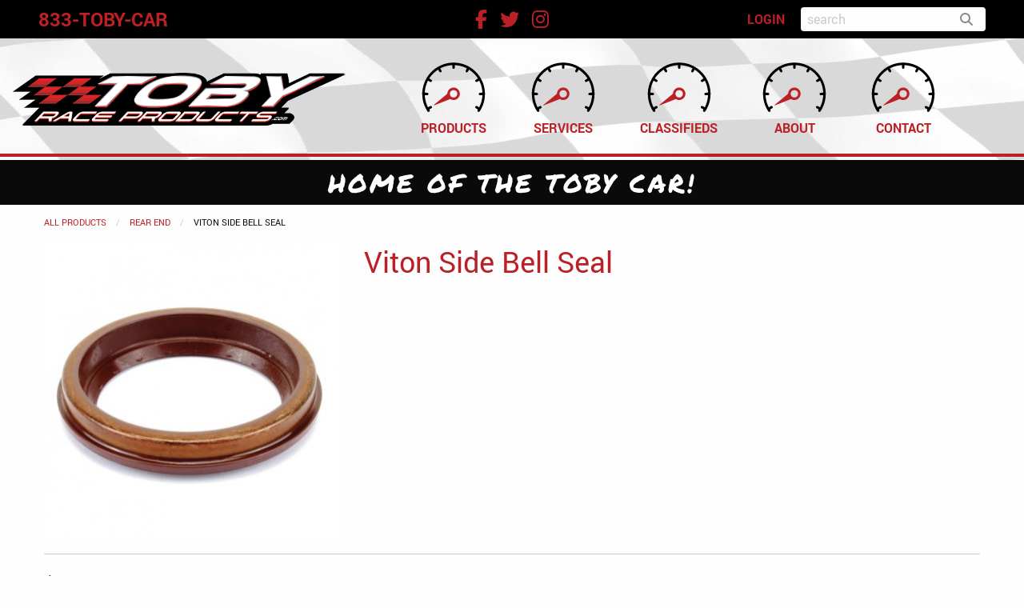

--- FILE ---
content_type: text/html; charset=utf-8
request_url: https://www.tobyraceproducts.com/product/viton-side-bell-seal
body_size: 5316
content:
<!DOCTYPE html>
<html class="no-js no-foundation" lang="en-US">

<HEAD prefix="og: https://ogp.me/ns# product: https://ogp.me/ns/product# fb: https://ogp.me/ns/fb# ">
    <meta charset="utf-8">
    <meta name="viewport" content="width=device-width, initial-scale=1.0" />
    <TITLE>Viton Side Bell Seal - Rear End - TOBY Race Products</TITLE>
    <meta http-equiv="content-language" content="en-US">
            <META NAME="title" CONTENT="Viton Side Bell Seal - Rear End">
                    <META NAME="description" CONTENT="Viton Side Bell Seal Rear End from TOBY Race Products.">
            <link rel="canonical" href="https://www.tobyraceproducts.com/product/viton-side-bell-seal">
    <meta property='og:type' content='product' /> 
<meta property='og:image' content='https://www.tobyraceproducts.com/i/1645288556236/n/uploads/Viton_Seal.jpg' /> 
<meta property='og:image:width' content='600' /> 
<meta property='og:image:height' content='600' /> 
<meta property='og:title' content='Viton Side Bell Seal' /> 
<meta property='og:updated_time' content='2022-02-19T10:35:56-06:00' /> 
<meta property='og:url' content='https://www.tobyraceproducts.com/product/viton-side-bell-seal' /> 
<meta property='og:site_name' content='TOBY Race Products' /> 
<meta property='fb:admins' content='webteam.programmers' /> 
<meta property='fb:app_id' content='249700815914379' /> 
<meta property='og:description' content='Viton Side Bell Seal Rear End from TOBY Race Products.' /> 
<link rel='stylesheet' type='text/css' href='/uploads/assets/4930807e91be6f3a723269b4a4243ddeL102.always.css'>
<link rel='stylesheet' type='text/css' href='/uploads/assets/2857b2759b8bebdaec1fdcbab6b3587dL102.always.css'>
            <link rel="shortcut icon" type="image/x-icon" href="/favicon.ico">
                <link rel="search" type="application/opensearchdescription+xml" href="/opensearch.php" title="Site Search" />
        <script  async src="https://www.googletagmanager.com/gtag/js?id=UA-149339348-1"></script>
            <script >
                window.dataLayer = window.dataLayer || [];

                function gtag() {
                    dataLayer.push(arguments);
                }
                gtag('js', new Date());
                gtag('config', 'UA-149339348-1', {
                    'anonymize_ip': true
                });
            </script>    <meta name="msvalidate.01" content="4A7358297FAEF9A13FC7488727F5BAA1" />
    <script id="mcjs">
        ! function(c, h, i, m, p) {
            m = c.createElement(h), p = c.getElementsByTagName(h)[0], m.async = 1, m.src = i, p.parentNode.insertBefore(m, p)
        }(document, "script", "https://chimpstatic.com/mcjs-connected/js/users/884321456d817368d3699cde7/a2595ee4e30ac96765c7cde93.js");
    </script>

</HEAD>

<BODY class='non-index-page page-product-viton-side-bell-seal folder-product'>
    <div class='top-band'>
        <div class='grid-x'>
            <div class='cell medium-4 medium-text-left text-center tel small-12'>
                <a href='tel:+18338629227'>833-TOBY-CAR</a>
            </div>
            <div class='cell medium-4 medium-text-center tel small-6'>
                <a href="http://www.facebook.com/TobyRaceProds/" target=_blank><i class="fab fa-facebook-f"></i></a>&nbsp;&nbsp;&nbsp;&nbsp;<a href="https://twitter.com/tobyraceprods" target=_blank><i class="fab fa-twitter"></i></a>&nbsp;&nbsp;&nbsp;&nbsp;<a href="https://www.instagram.com/tobyraceprods/" target=_blank><i class="fab fa-instagram"></i></a>
            </div>
            <div class='cell medium-4  user guest small-6 text-right'>
                <a href='/login.php'>LOGIN</a>                <form method='get' action='/search.php'>
                    <div class="input-group">
                        <input class="input-group-field" type="search" name='q' placeholder='search'>
                        <div class="input-group-button">
                            <input type="submit" class="button" value="&#xf002;">
                        </div>
                    </div>
                </form>
            </div>
        </div>
    </div>
    <header>
        <div class='grid-x align-middle'>
            <div class='cell small-12 medium-12  large-4  text-center medium-text-left logo'>
                <a href='/'><img  alt='TOBY Race Products Logo' title='TOBY Race Products Logo' src='/i/1603735821236/n/images/Toby-Race-Products-logo-2020.png' width='700' height='111'/></a>
            </div>
            <div class='cell large-8 medium-12'>
                <div class="title-bar" data-responsive-toggle="top-menu" data-hide-for="topbar">
                    <button class="menu-icon" type="button" data-toggle="top-menu"></button>
                    <div class="title-bar-title">Menu</div>
                </div>
                <div class="top-bar" id="top-menu">
                    <div class="top-bar-left centered">
                        <ul class='menu vertical topbar-horizontal expanded dropdown'  data-auto-height='true' data-alignment='left' data-responsive-menu='drilldown topbar-dropdown' data-parent-link='true'><li class='menu_7' id='menu_7'>      <div class='speed'>
       <a href='/product/' ><svg version="1.1" xmlns="http://www.w3.org/2000/svg" xmlns:xlink="http://www.w3.org/1999/xlink" x="0px" y="0px" viewBox="0 0 1000 1000" enable-background="new 0 0 1000 1000" xml:space="preserve">
<g>
  <g transform="translate(0.000000,442.000000) scale(0.100000,-0.100000)"><path d="M4482.6,3611.3c-406-40.2-934.5-174.3-1330.9-335.1C1531.6,2613.6,403.6,1163.9,145.1-590.2C36-1329.4,127.9-2204.5,388.3-2924.6c153.2-421.3,463.4-1007.3,584.1-1103c72.8-55.5,164.7-49.8,239.4,17.2c51.7,46,63.2,68.9,61.3,130.2c-1.9,42.1-17.2,97.7-36.4,126.4c-17.2,26.8-26.8,57.5-21.1,67c5.7,9.6,90,63.2,185.8,118.7c139.8,80.4,180,114.9,203,166.6c34.5,84.2,19.2,158.9-44,218.3c-80.4,74.7-178.1,59.4-375.3-57.4c-90-53.6-170.4-97.7-176.2-97.7c-38.3,0-250.9,509.4-339,815.8c-86.2,296.8-170.4,787.1-170.4,986.2v70.9l229.8,7.7c220.2,5.7,231.7,7.7,281.5,59.4c42.1,42.1,53.6,70.9,53.6,136c0,155.1-90,203-390.7,203h-180L507-885.1c24.9,331.3,107.2,727.7,222.1,1070.5c57.5,176.2,218.3,551.5,254.7,599.4c21.1,26.8,46,17.2,204.9-74.7c212.6-122.6,275.8-130.2,367.7-47.9c51.7,46,63.2,68.9,63.2,132.1c0,99.6-36.4,137.9-243.2,258.5c-93.8,53.6-168.5,105.3-168.5,114.9c0,28.7,197.2,298.7,360,494.1c237.5,283.4,524.7,543.9,863.7,779.4l143.6,99.6l91.9-157c49.8-88.1,113-181.9,137.9-210.6c88.1-101.5,270-63.2,316,65.1c24.9,70.8,3.8,139.8-101.5,321.7c-49.8,84.3-88.1,158.9-88.1,168.5c0,26.8,348.5,183.8,593.6,268.1c379.2,130.2,896.2,233.6,1164.3,233.6h114.9l7.7-229.8c5.7-220.2,7.7-231.7,59.4-281.5c70.9-72.8,185.8-70.8,260.4,1.9c47.9,47.9,49.8,61.3,55.5,279.6l7.7,229.8h114.9c268.1,0,785.1-103.4,1164.3-233.6c241.3-82.3,593.6-241.3,593.6-268.1c0-7.7-44-93.8-97.7-187.7c-107.2-187.7-122.6-270-61.3-352.4c38.3-53.6,124.5-91.9,174.2-76.6c93.8,30.6,130.2,68.9,231.7,241.3l109.1,187.7l143.6-99.6c339-235.5,626.2-496,863.7-779.4c164.7-197.2,360-465.3,360-494.1c0-9.6-67-55.5-147.4-101.5c-80.4-47.9-170.4-105.3-199.2-128.3c-128.3-109.2-65.1-308.3,101.5-325.5c72.7-7.7,103.4,3.8,264.2,97.7c159,91.9,183.8,101.5,204.9,74.7c36.4-47.9,197.2-423.2,254.7-599.4c114.9-342.8,197.3-739.2,222.1-1070.5l13.4-174.3h-180c-300.6,0-390.7-47.9-390.7-203c0-65.1,11.5-93.8,53.6-136c49.8-51.7,61.3-53.6,281.5-59.4l229.8-7.7v-70.9c0-172.3-72.8-622.4-147.4-898.1c-82.4-312.2-317.9-903.9-360-903.9c-5.7,0-86.2,44-178.1,97.7c-197.3,118.7-294.9,132.1-375.4,57.4c-65.1-61.3-78.5-137.9-40.2-220.2c24.9-53.6,72.8-91.9,203-166.6c93.8-55.5,176.2-107.2,181.9-116.8c5.8-9.6-3.8-40.2-23-67c-65.1-101.5-21.1-273.8,78.5-300.7c95.8-26.8,159-11.5,214.5,53.6c84.2,95.7,243.2,365.8,363.8,618.5c549.6,1154.7,631.9,2439.7,235.5,3646.1C9047.9,2108,7406.7,3425.5,5489.8,3611.3C5248.5,3636.2,4720,3634.3,4482.6,3611.3z"/>
  <g  class='needle'>
  <path d="M6782.4,51.3l-1254.3-496l-76.6,46c-124.5,70.9-271.9,105.3-453.9,105.3c-861.7,0-1300.3-1043.7-693.2-1654.6c197.2-197.2,411.7-287.2,695.1-287.2c283.4,0,497.9,90,695.1,287.2c162.8,162.8,260.4,383,285.3,633.9c5.7,55.5,103.4,141.7,1068.5,926.8C7632.7,87.7,8111.4,486,8109.5,493.7c-1.9,9.6-3.8,26.8-3.8,36.4c-1.9,11.5-19.2,19.2-36.4,17.2C8050.2,547.3,7471.8,323.3,6782.4,51.3z M5239-731.9c296.8-130.2,429-509.4,281.5-800.5c-212.6-413.6-829.2-413.6-1041.8,0c-134,264.3-38.3,609,214.5,766C4846.4-672.5,5070.5-657.2,5239-731.9z" />
  </g>
</g>
</g>
</svg>Products</a>      </div>
      </li><li class='menu_8' id='menu_8'>      <div class='speed'>
       <a href='/content/services' ><svg version="1.1" xmlns="http://www.w3.org/2000/svg" xmlns:xlink="http://www.w3.org/1999/xlink" x="0px" y="0px" viewBox="0 0 1000 1000" enable-background="new 0 0 1000 1000" xml:space="preserve">
<g>
  <g transform="translate(0.000000,442.000000) scale(0.100000,-0.100000)"><path d="M4482.6,3611.3c-406-40.2-934.5-174.3-1330.9-335.1C1531.6,2613.6,403.6,1163.9,145.1-590.2C36-1329.4,127.9-2204.5,388.3-2924.6c153.2-421.3,463.4-1007.3,584.1-1103c72.8-55.5,164.7-49.8,239.4,17.2c51.7,46,63.2,68.9,61.3,130.2c-1.9,42.1-17.2,97.7-36.4,126.4c-17.2,26.8-26.8,57.5-21.1,67c5.7,9.6,90,63.2,185.8,118.7c139.8,80.4,180,114.9,203,166.6c34.5,84.2,19.2,158.9-44,218.3c-80.4,74.7-178.1,59.4-375.3-57.4c-90-53.6-170.4-97.7-176.2-97.7c-38.3,0-250.9,509.4-339,815.8c-86.2,296.8-170.4,787.1-170.4,986.2v70.9l229.8,7.7c220.2,5.7,231.7,7.7,281.5,59.4c42.1,42.1,53.6,70.9,53.6,136c0,155.1-90,203-390.7,203h-180L507-885.1c24.9,331.3,107.2,727.7,222.1,1070.5c57.5,176.2,218.3,551.5,254.7,599.4c21.1,26.8,46,17.2,204.9-74.7c212.6-122.6,275.8-130.2,367.7-47.9c51.7,46,63.2,68.9,63.2,132.1c0,99.6-36.4,137.9-243.2,258.5c-93.8,53.6-168.5,105.3-168.5,114.9c0,28.7,197.2,298.7,360,494.1c237.5,283.4,524.7,543.9,863.7,779.4l143.6,99.6l91.9-157c49.8-88.1,113-181.9,137.9-210.6c88.1-101.5,270-63.2,316,65.1c24.9,70.8,3.8,139.8-101.5,321.7c-49.8,84.3-88.1,158.9-88.1,168.5c0,26.8,348.5,183.8,593.6,268.1c379.2,130.2,896.2,233.6,1164.3,233.6h114.9l7.7-229.8c5.7-220.2,7.7-231.7,59.4-281.5c70.9-72.8,185.8-70.8,260.4,1.9c47.9,47.9,49.8,61.3,55.5,279.6l7.7,229.8h114.9c268.1,0,785.1-103.4,1164.3-233.6c241.3-82.3,593.6-241.3,593.6-268.1c0-7.7-44-93.8-97.7-187.7c-107.2-187.7-122.6-270-61.3-352.4c38.3-53.6,124.5-91.9,174.2-76.6c93.8,30.6,130.2,68.9,231.7,241.3l109.1,187.7l143.6-99.6c339-235.5,626.2-496,863.7-779.4c164.7-197.2,360-465.3,360-494.1c0-9.6-67-55.5-147.4-101.5c-80.4-47.9-170.4-105.3-199.2-128.3c-128.3-109.2-65.1-308.3,101.5-325.5c72.7-7.7,103.4,3.8,264.2,97.7c159,91.9,183.8,101.5,204.9,74.7c36.4-47.9,197.2-423.2,254.7-599.4c114.9-342.8,197.3-739.2,222.1-1070.5l13.4-174.3h-180c-300.6,0-390.7-47.9-390.7-203c0-65.1,11.5-93.8,53.6-136c49.8-51.7,61.3-53.6,281.5-59.4l229.8-7.7v-70.9c0-172.3-72.8-622.4-147.4-898.1c-82.4-312.2-317.9-903.9-360-903.9c-5.7,0-86.2,44-178.1,97.7c-197.3,118.7-294.9,132.1-375.4,57.4c-65.1-61.3-78.5-137.9-40.2-220.2c24.9-53.6,72.8-91.9,203-166.6c93.8-55.5,176.2-107.2,181.9-116.8c5.8-9.6-3.8-40.2-23-67c-65.1-101.5-21.1-273.8,78.5-300.7c95.8-26.8,159-11.5,214.5,53.6c84.2,95.7,243.2,365.8,363.8,618.5c549.6,1154.7,631.9,2439.7,235.5,3646.1C9047.9,2108,7406.7,3425.5,5489.8,3611.3C5248.5,3636.2,4720,3634.3,4482.6,3611.3z"/>
  <g  class='needle'>
  <path d="M6782.4,51.3l-1254.3-496l-76.6,46c-124.5,70.9-271.9,105.3-453.9,105.3c-861.7,0-1300.3-1043.7-693.2-1654.6c197.2-197.2,411.7-287.2,695.1-287.2c283.4,0,497.9,90,695.1,287.2c162.8,162.8,260.4,383,285.3,633.9c5.7,55.5,103.4,141.7,1068.5,926.8C7632.7,87.7,8111.4,486,8109.5,493.7c-1.9,9.6-3.8,26.8-3.8,36.4c-1.9,11.5-19.2,19.2-36.4,17.2C8050.2,547.3,7471.8,323.3,6782.4,51.3z M5239-731.9c296.8-130.2,429-509.4,281.5-800.5c-212.6-413.6-829.2-413.6-1041.8,0c-134,264.3-38.3,609,214.5,766C4846.4-672.5,5070.5-657.2,5239-731.9z" />
  </g>
</g>
</g>
</svg>Services</a>      </div>
      </li><li class='menu_6' id='menu_6'>      <div class='speed'>
       <a href='/classifieds/' ><svg version="1.1" xmlns="http://www.w3.org/2000/svg" xmlns:xlink="http://www.w3.org/1999/xlink" x="0px" y="0px" viewBox="0 0 1000 1000" enable-background="new 0 0 1000 1000" xml:space="preserve">
<g>
  <g transform="translate(0.000000,442.000000) scale(0.100000,-0.100000)"><path d="M4482.6,3611.3c-406-40.2-934.5-174.3-1330.9-335.1C1531.6,2613.6,403.6,1163.9,145.1-590.2C36-1329.4,127.9-2204.5,388.3-2924.6c153.2-421.3,463.4-1007.3,584.1-1103c72.8-55.5,164.7-49.8,239.4,17.2c51.7,46,63.2,68.9,61.3,130.2c-1.9,42.1-17.2,97.7-36.4,126.4c-17.2,26.8-26.8,57.5-21.1,67c5.7,9.6,90,63.2,185.8,118.7c139.8,80.4,180,114.9,203,166.6c34.5,84.2,19.2,158.9-44,218.3c-80.4,74.7-178.1,59.4-375.3-57.4c-90-53.6-170.4-97.7-176.2-97.7c-38.3,0-250.9,509.4-339,815.8c-86.2,296.8-170.4,787.1-170.4,986.2v70.9l229.8,7.7c220.2,5.7,231.7,7.7,281.5,59.4c42.1,42.1,53.6,70.9,53.6,136c0,155.1-90,203-390.7,203h-180L507-885.1c24.9,331.3,107.2,727.7,222.1,1070.5c57.5,176.2,218.3,551.5,254.7,599.4c21.1,26.8,46,17.2,204.9-74.7c212.6-122.6,275.8-130.2,367.7-47.9c51.7,46,63.2,68.9,63.2,132.1c0,99.6-36.4,137.9-243.2,258.5c-93.8,53.6-168.5,105.3-168.5,114.9c0,28.7,197.2,298.7,360,494.1c237.5,283.4,524.7,543.9,863.7,779.4l143.6,99.6l91.9-157c49.8-88.1,113-181.9,137.9-210.6c88.1-101.5,270-63.2,316,65.1c24.9,70.8,3.8,139.8-101.5,321.7c-49.8,84.3-88.1,158.9-88.1,168.5c0,26.8,348.5,183.8,593.6,268.1c379.2,130.2,896.2,233.6,1164.3,233.6h114.9l7.7-229.8c5.7-220.2,7.7-231.7,59.4-281.5c70.9-72.8,185.8-70.8,260.4,1.9c47.9,47.9,49.8,61.3,55.5,279.6l7.7,229.8h114.9c268.1,0,785.1-103.4,1164.3-233.6c241.3-82.3,593.6-241.3,593.6-268.1c0-7.7-44-93.8-97.7-187.7c-107.2-187.7-122.6-270-61.3-352.4c38.3-53.6,124.5-91.9,174.2-76.6c93.8,30.6,130.2,68.9,231.7,241.3l109.1,187.7l143.6-99.6c339-235.5,626.2-496,863.7-779.4c164.7-197.2,360-465.3,360-494.1c0-9.6-67-55.5-147.4-101.5c-80.4-47.9-170.4-105.3-199.2-128.3c-128.3-109.2-65.1-308.3,101.5-325.5c72.7-7.7,103.4,3.8,264.2,97.7c159,91.9,183.8,101.5,204.9,74.7c36.4-47.9,197.2-423.2,254.7-599.4c114.9-342.8,197.3-739.2,222.1-1070.5l13.4-174.3h-180c-300.6,0-390.7-47.9-390.7-203c0-65.1,11.5-93.8,53.6-136c49.8-51.7,61.3-53.6,281.5-59.4l229.8-7.7v-70.9c0-172.3-72.8-622.4-147.4-898.1c-82.4-312.2-317.9-903.9-360-903.9c-5.7,0-86.2,44-178.1,97.7c-197.3,118.7-294.9,132.1-375.4,57.4c-65.1-61.3-78.5-137.9-40.2-220.2c24.9-53.6,72.8-91.9,203-166.6c93.8-55.5,176.2-107.2,181.9-116.8c5.8-9.6-3.8-40.2-23-67c-65.1-101.5-21.1-273.8,78.5-300.7c95.8-26.8,159-11.5,214.5,53.6c84.2,95.7,243.2,365.8,363.8,618.5c549.6,1154.7,631.9,2439.7,235.5,3646.1C9047.9,2108,7406.7,3425.5,5489.8,3611.3C5248.5,3636.2,4720,3634.3,4482.6,3611.3z"/>
  <g  class='needle'>
  <path d="M6782.4,51.3l-1254.3-496l-76.6,46c-124.5,70.9-271.9,105.3-453.9,105.3c-861.7,0-1300.3-1043.7-693.2-1654.6c197.2-197.2,411.7-287.2,695.1-287.2c283.4,0,497.9,90,695.1,287.2c162.8,162.8,260.4,383,285.3,633.9c5.7,55.5,103.4,141.7,1068.5,926.8C7632.7,87.7,8111.4,486,8109.5,493.7c-1.9,9.6-3.8,26.8-3.8,36.4c-1.9,11.5-19.2,19.2-36.4,17.2C8050.2,547.3,7471.8,323.3,6782.4,51.3z M5239-731.9c296.8-130.2,429-509.4,281.5-800.5c-212.6-413.6-829.2-413.6-1041.8,0c-134,264.3-38.3,609,214.5,766C4846.4-672.5,5070.5-657.2,5239-731.9z" />
  </g>
</g>
</g>
</svg>Classifieds</a>      </div>
      </li><li class='menu_3' id='menu_3'>      <div class='speed'>
       <a href='/content/about' ><svg version="1.1" xmlns="http://www.w3.org/2000/svg" xmlns:xlink="http://www.w3.org/1999/xlink" x="0px" y="0px" viewBox="0 0 1000 1000" enable-background="new 0 0 1000 1000" xml:space="preserve">
<g>
  <g transform="translate(0.000000,442.000000) scale(0.100000,-0.100000)"><path d="M4482.6,3611.3c-406-40.2-934.5-174.3-1330.9-335.1C1531.6,2613.6,403.6,1163.9,145.1-590.2C36-1329.4,127.9-2204.5,388.3-2924.6c153.2-421.3,463.4-1007.3,584.1-1103c72.8-55.5,164.7-49.8,239.4,17.2c51.7,46,63.2,68.9,61.3,130.2c-1.9,42.1-17.2,97.7-36.4,126.4c-17.2,26.8-26.8,57.5-21.1,67c5.7,9.6,90,63.2,185.8,118.7c139.8,80.4,180,114.9,203,166.6c34.5,84.2,19.2,158.9-44,218.3c-80.4,74.7-178.1,59.4-375.3-57.4c-90-53.6-170.4-97.7-176.2-97.7c-38.3,0-250.9,509.4-339,815.8c-86.2,296.8-170.4,787.1-170.4,986.2v70.9l229.8,7.7c220.2,5.7,231.7,7.7,281.5,59.4c42.1,42.1,53.6,70.9,53.6,136c0,155.1-90,203-390.7,203h-180L507-885.1c24.9,331.3,107.2,727.7,222.1,1070.5c57.5,176.2,218.3,551.5,254.7,599.4c21.1,26.8,46,17.2,204.9-74.7c212.6-122.6,275.8-130.2,367.7-47.9c51.7,46,63.2,68.9,63.2,132.1c0,99.6-36.4,137.9-243.2,258.5c-93.8,53.6-168.5,105.3-168.5,114.9c0,28.7,197.2,298.7,360,494.1c237.5,283.4,524.7,543.9,863.7,779.4l143.6,99.6l91.9-157c49.8-88.1,113-181.9,137.9-210.6c88.1-101.5,270-63.2,316,65.1c24.9,70.8,3.8,139.8-101.5,321.7c-49.8,84.3-88.1,158.9-88.1,168.5c0,26.8,348.5,183.8,593.6,268.1c379.2,130.2,896.2,233.6,1164.3,233.6h114.9l7.7-229.8c5.7-220.2,7.7-231.7,59.4-281.5c70.9-72.8,185.8-70.8,260.4,1.9c47.9,47.9,49.8,61.3,55.5,279.6l7.7,229.8h114.9c268.1,0,785.1-103.4,1164.3-233.6c241.3-82.3,593.6-241.3,593.6-268.1c0-7.7-44-93.8-97.7-187.7c-107.2-187.7-122.6-270-61.3-352.4c38.3-53.6,124.5-91.9,174.2-76.6c93.8,30.6,130.2,68.9,231.7,241.3l109.1,187.7l143.6-99.6c339-235.5,626.2-496,863.7-779.4c164.7-197.2,360-465.3,360-494.1c0-9.6-67-55.5-147.4-101.5c-80.4-47.9-170.4-105.3-199.2-128.3c-128.3-109.2-65.1-308.3,101.5-325.5c72.7-7.7,103.4,3.8,264.2,97.7c159,91.9,183.8,101.5,204.9,74.7c36.4-47.9,197.2-423.2,254.7-599.4c114.9-342.8,197.3-739.2,222.1-1070.5l13.4-174.3h-180c-300.6,0-390.7-47.9-390.7-203c0-65.1,11.5-93.8,53.6-136c49.8-51.7,61.3-53.6,281.5-59.4l229.8-7.7v-70.9c0-172.3-72.8-622.4-147.4-898.1c-82.4-312.2-317.9-903.9-360-903.9c-5.7,0-86.2,44-178.1,97.7c-197.3,118.7-294.9,132.1-375.4,57.4c-65.1-61.3-78.5-137.9-40.2-220.2c24.9-53.6,72.8-91.9,203-166.6c93.8-55.5,176.2-107.2,181.9-116.8c5.8-9.6-3.8-40.2-23-67c-65.1-101.5-21.1-273.8,78.5-300.7c95.8-26.8,159-11.5,214.5,53.6c84.2,95.7,243.2,365.8,363.8,618.5c549.6,1154.7,631.9,2439.7,235.5,3646.1C9047.9,2108,7406.7,3425.5,5489.8,3611.3C5248.5,3636.2,4720,3634.3,4482.6,3611.3z"/>
  <g  class='needle'>
  <path d="M6782.4,51.3l-1254.3-496l-76.6,46c-124.5,70.9-271.9,105.3-453.9,105.3c-861.7,0-1300.3-1043.7-693.2-1654.6c197.2-197.2,411.7-287.2,695.1-287.2c283.4,0,497.9,90,695.1,287.2c162.8,162.8,260.4,383,285.3,633.9c5.7,55.5,103.4,141.7,1068.5,926.8C7632.7,87.7,8111.4,486,8109.5,493.7c-1.9,9.6-3.8,26.8-3.8,36.4c-1.9,11.5-19.2,19.2-36.4,17.2C8050.2,547.3,7471.8,323.3,6782.4,51.3z M5239-731.9c296.8-130.2,429-509.4,281.5-800.5c-212.6-413.6-829.2-413.6-1041.8,0c-134,264.3-38.3,609,214.5,766C4846.4-672.5,5070.5-657.2,5239-731.9z" />
  </g>
</g>
</g>
</svg>About</a>      </div>
      </li><li class='menu_5' id='menu_5'>      <div class='speed'>
       <a href='/contact-us.php' ><svg version="1.1" xmlns="http://www.w3.org/2000/svg" xmlns:xlink="http://www.w3.org/1999/xlink" x="0px" y="0px" viewBox="0 0 1000 1000" enable-background="new 0 0 1000 1000" xml:space="preserve">
<g>
  <g transform="translate(0.000000,442.000000) scale(0.100000,-0.100000)"><path d="M4482.6,3611.3c-406-40.2-934.5-174.3-1330.9-335.1C1531.6,2613.6,403.6,1163.9,145.1-590.2C36-1329.4,127.9-2204.5,388.3-2924.6c153.2-421.3,463.4-1007.3,584.1-1103c72.8-55.5,164.7-49.8,239.4,17.2c51.7,46,63.2,68.9,61.3,130.2c-1.9,42.1-17.2,97.7-36.4,126.4c-17.2,26.8-26.8,57.5-21.1,67c5.7,9.6,90,63.2,185.8,118.7c139.8,80.4,180,114.9,203,166.6c34.5,84.2,19.2,158.9-44,218.3c-80.4,74.7-178.1,59.4-375.3-57.4c-90-53.6-170.4-97.7-176.2-97.7c-38.3,0-250.9,509.4-339,815.8c-86.2,296.8-170.4,787.1-170.4,986.2v70.9l229.8,7.7c220.2,5.7,231.7,7.7,281.5,59.4c42.1,42.1,53.6,70.9,53.6,136c0,155.1-90,203-390.7,203h-180L507-885.1c24.9,331.3,107.2,727.7,222.1,1070.5c57.5,176.2,218.3,551.5,254.7,599.4c21.1,26.8,46,17.2,204.9-74.7c212.6-122.6,275.8-130.2,367.7-47.9c51.7,46,63.2,68.9,63.2,132.1c0,99.6-36.4,137.9-243.2,258.5c-93.8,53.6-168.5,105.3-168.5,114.9c0,28.7,197.2,298.7,360,494.1c237.5,283.4,524.7,543.9,863.7,779.4l143.6,99.6l91.9-157c49.8-88.1,113-181.9,137.9-210.6c88.1-101.5,270-63.2,316,65.1c24.9,70.8,3.8,139.8-101.5,321.7c-49.8,84.3-88.1,158.9-88.1,168.5c0,26.8,348.5,183.8,593.6,268.1c379.2,130.2,896.2,233.6,1164.3,233.6h114.9l7.7-229.8c5.7-220.2,7.7-231.7,59.4-281.5c70.9-72.8,185.8-70.8,260.4,1.9c47.9,47.9,49.8,61.3,55.5,279.6l7.7,229.8h114.9c268.1,0,785.1-103.4,1164.3-233.6c241.3-82.3,593.6-241.3,593.6-268.1c0-7.7-44-93.8-97.7-187.7c-107.2-187.7-122.6-270-61.3-352.4c38.3-53.6,124.5-91.9,174.2-76.6c93.8,30.6,130.2,68.9,231.7,241.3l109.1,187.7l143.6-99.6c339-235.5,626.2-496,863.7-779.4c164.7-197.2,360-465.3,360-494.1c0-9.6-67-55.5-147.4-101.5c-80.4-47.9-170.4-105.3-199.2-128.3c-128.3-109.2-65.1-308.3,101.5-325.5c72.7-7.7,103.4,3.8,264.2,97.7c159,91.9,183.8,101.5,204.9,74.7c36.4-47.9,197.2-423.2,254.7-599.4c114.9-342.8,197.3-739.2,222.1-1070.5l13.4-174.3h-180c-300.6,0-390.7-47.9-390.7-203c0-65.1,11.5-93.8,53.6-136c49.8-51.7,61.3-53.6,281.5-59.4l229.8-7.7v-70.9c0-172.3-72.8-622.4-147.4-898.1c-82.4-312.2-317.9-903.9-360-903.9c-5.7,0-86.2,44-178.1,97.7c-197.3,118.7-294.9,132.1-375.4,57.4c-65.1-61.3-78.5-137.9-40.2-220.2c24.9-53.6,72.8-91.9,203-166.6c93.8-55.5,176.2-107.2,181.9-116.8c5.8-9.6-3.8-40.2-23-67c-65.1-101.5-21.1-273.8,78.5-300.7c95.8-26.8,159-11.5,214.5,53.6c84.2,95.7,243.2,365.8,363.8,618.5c549.6,1154.7,631.9,2439.7,235.5,3646.1C9047.9,2108,7406.7,3425.5,5489.8,3611.3C5248.5,3636.2,4720,3634.3,4482.6,3611.3z"/>
  <g  class='needle'>
  <path d="M6782.4,51.3l-1254.3-496l-76.6,46c-124.5,70.9-271.9,105.3-453.9,105.3c-861.7,0-1300.3-1043.7-693.2-1654.6c197.2-197.2,411.7-287.2,695.1-287.2c283.4,0,497.9,90,695.1,287.2c162.8,162.8,260.4,383,285.3,633.9c5.7,55.5,103.4,141.7,1068.5,926.8C7632.7,87.7,8111.4,486,8109.5,493.7c-1.9,9.6-3.8,26.8-3.8,36.4c-1.9,11.5-19.2,19.2-36.4,17.2C8050.2,547.3,7471.8,323.3,6782.4,51.3z M5239-731.9c296.8-130.2,429-509.4,281.5-800.5c-212.6-413.6-829.2-413.6-1041.8,0c-134,264.3-38.3,609,214.5,766C4846.4-672.5,5070.5-657.2,5239-731.9z" />
  </g>
</g>
</g>
</svg>Contact</a>      </div>
      </li></ul>                    </div>
                </div>
            </div>
        </div>
    </header>
    <div class='red-band'>
        <div></div>
    </div>
    <div class='home-of-band'>
        HOME OF THE TOBY CAR!
    </div>
    <div id='image_band'>
            </div>

    <div id='main_content_area'>

                    <div class="grid-container">
                <div class='grid-x'>
                    <div class='cell small-12'>
                                                                <div id='breadcrumbs-greeting' class='hide-for-print'>
                            <nav aria-label="You are here:" role="navigation"><ul class="breadcrumbs"><li><a href='/product/'>All Products</a></li><li><a href='/product/category/rear-end'>Rear End</a></li><li><span class='show-for-sr'>Current: </span> Viton Side Bell Seal</li></ul></nav>                        </div>
                    <div class='product-single'>
  <div class='grid-x grid-margin-x'>
    <div class='large-8 cell small-order-2'>
     <h1>Viton Side Bell Seal</h1>
         </div>
    <div class='large-4 cell small-order-1'>
      <img  sizes='(max-width: 39.9375em) 100vw, (max-width: 75em) 33vw, 369px' alt='Viton Side Bell Seal' title='Viton Side Bell Seal' srcset='/i/1645288556236/h200-w200/uploads/Viton_Seal.jpg 200w,/i/1645288556236/h369-w369/uploads/Viton_Seal.jpg 369w,/i/1645288556236/h400-w400/uploads/Viton_Seal.jpg 400w,/i/1645288556236/h600-w600/uploads/Viton_Seal.jpg 600w' src='/i/1645288556236/n/uploads/Viton_Seal.jpg' width='600' height='600'/>    </div>
  </div>
  <hr>
  <ul class='large-block-grid-3 medium-block-grid-2 small-block-grid-1'>
      <li>
      <form>
        <input type='hidden' name='product_id' value='223'>
                        <h3>$13.99</h3>
                        <label class='quantity'>
          Quantity:
          <select name="quantity" id="" ><option value="1" SELECTED >1</option><option value="2">2</option><option value="3">3</option><option value="4">4</option><option value="5">5</option><option value="6">6</option><option value="7">7</option><option value="8">8</option><option value="9">9</option><option value="10">10</option><option value="11">11</option><option value="12">12</option><option value="13">13</option><option value="14">14</option><option value="15">15</option><option value="16">16</option><option value="17">17</option><option value="18">18</option><option value="19">19</option><option value="20">20</option></select>        </label>
        <input type='submit' name='submit' value='Add To Cart' class='button'>
                <p></p>
      </form>
    </li>
    </ul>
  
    
  <hr>
  <h3>Related Products</h3>
  
  <ul class='large-block-grid-5 medium-block-grid-3 small-block-grid-1 product-categories-root'>
    <li>    <div class="base-product-summary">
      <div>
      <a href="/product/tiger-rear-end">
        <img  sizes='(max-width: 39.9375em) 100vw, (max-width: 75em) 32vw, 200px' alt='Tiger Rear Ends' title='Tiger Rear Ends' srcset='/i/1625689818236/c1-h200-w200/uploads/TIger_Rear_Ends%5B2%5D.png 200w,/i/1625689818236/c1-h400-w400/uploads/TIger_Rear_Ends%5B2%5D.png 400w' src='/i/1625689818236/c1-h200-w200/uploads/TIger_Rear_Ends%5B2%5D.png' width='200' height='200'/>      </a>
      </div>
      <div class='title'>
        <a href="/product/tiger-rear-end">
          Tiger Rear Ends         </a>
      </div>
      <div class='grid-x'>
        <div class='small-8 cell'>
          <div class='price-range'>
            $2,400.00          </div>        
        </div>
        <div class='small-4 cell'>
          <a href="/product/tiger-rear-end" class='button tiny no-margin'>View</a>        
        </div>
      </div>
    </div>
    </li><li>    <div class="base-product-summary">
      <div>
      <a href="/product/axle-tubes">
        <img  sizes='(max-width: 39.9375em) 100vw, (max-width: 75em) 32vw, 200px' alt='Axle Tubes' title='Axle Tubes' srcset='/i/1625691348236/c1-h200-w200/uploads/Axle_Tube_Weld_on.jpg 200w,/i/1625691348236/c1-h400-w400/uploads/Axle_Tube_Weld_on.jpg 400w' src='/i/1625691348236/c1-h200-w200/uploads/Axle_Tube_Weld_on.jpg' width='200' height='200'/>      </a>
      </div>
      <div class='title'>
        <a href="/product/axle-tubes">
          Axle Tubes        </a>
      </div>
      <div class='grid-x'>
        <div class='small-8 cell'>
          <div class='price-range'>
            $122.49 - $213.99          </div>        
        </div>
        <div class='small-4 cell'>
          <a href="/product/axle-tubes" class='button tiny no-margin'>View</a>        
        </div>
      </div>
    </div>
    </li>  </ul>
  </div>
                  </div>
          </div>
        </div>
            </div>
      <!-- footer here -->
    <footer>
      <div class='grid-x grid-margin-x grid-margin-y'>
        <div class='medium-4 small-12 cell'>
		  <div>
            <a href='/'><img  alt='TOBY Race Products Logo' title='TOBY Race Products Logo' src='/i/1603735821236/n/images/Toby-Race-Products-logo-2020.png' width='700' height='111'/></a>
            <div class='indent'>
              18225 State 16<BR>
			  Houston, MN  55943<br>
              <a href='tel:15074508297'>ph: 507.450.8297</a>
              <a href='mailto:info@tobyraceproducts.com' class='email'>info@tobyraceproducts.com</a>
            </div>
		  </div>
        </div>
        <div class='medium-4 small-12 cell'>
		  <div>
            <b>Information:</b>
            <a href='/product/'>Product Information</a>
            <a href='/catalog-request.php'>Request Catalog In Mail</a>
            <a href='/content/s/privacy-policy'>Privacy Policy</a>
            <a href='/content/s/warranty-returns'>Warranty & Returns</a>
            <a href='/content/s/shipping'>Shipping</a>
			<a href='/content/s/liability'>Liability</a>
            
		  </div>
        </div>
        <div class='medium-4 small-12 cell'>
		  <div>
            <b>My Account:</b>
                        <a href='/login.php'>Login</a>
            <a href='/reset.php'>Forgot my Password</a>
            <a href='/account/create-account.php'>Create An Account</a>
                        <br>
            <b>About:</b>
            <a href='/content/about'>About Us</a>
            <a href='/contact-us.php'>Contact Us</a>
		  </div>
        </div>
      </div>
      
      
      
      <hr>
      <div class='webteam'><a href='https://www.webteam.net' target='_blank' rel='noopener'>Website Design and Development by Webteam</a></div>
    </footer>
                <!-- Build Time: 0.039395093917847 -->
<script defer src='/uploads/assets/c303392f4fefcdfa2e3db034b7f764fcL102.always.js'></script>
    <a class="go-to-top"><i class="fa fa-angle-up"></i></a>	
 </body>
</html>

